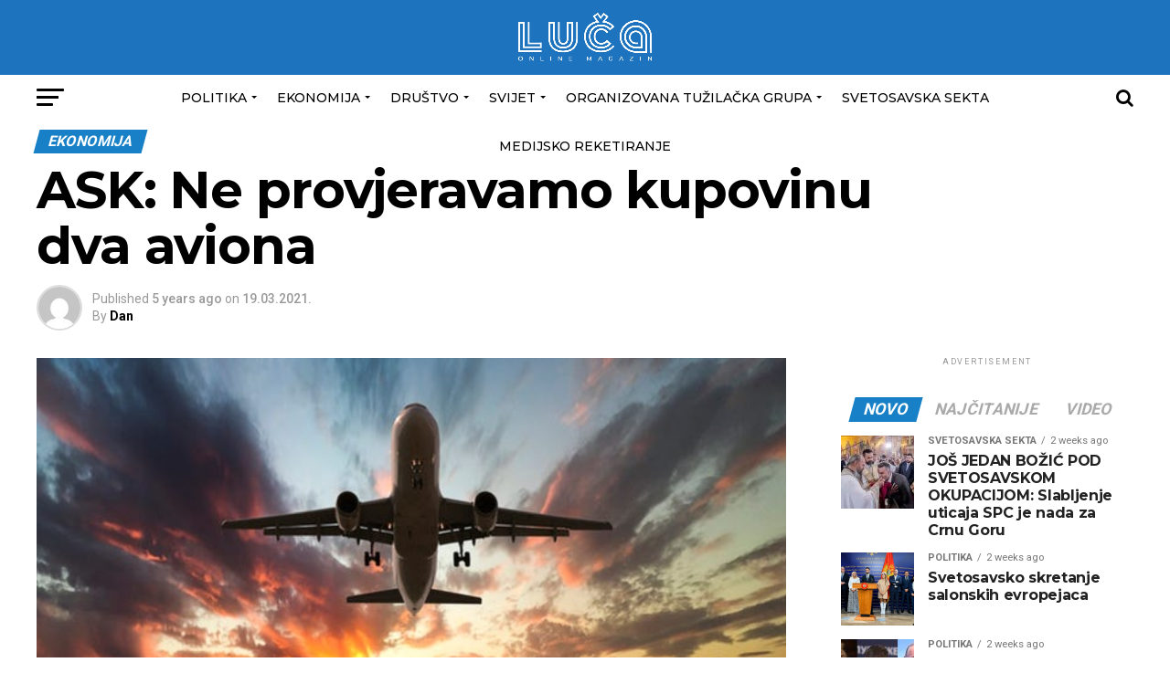

--- FILE ---
content_type: text/html; charset=UTF-8
request_url: https://portalluca.me/ekonomija/ask-ne-provjeravamo-kupovinu-dva-aviona/
body_size: 15202
content:
<!DOCTYPE html>
<html lang="bs-BA">
<head>
	<!-- Global site tag (gtag.js) - Google Analytics -->
<script async src="https://www.googletagmanager.com/gtag/js?id=G-D03SFWZ8YS"></script>
<script>
  window.dataLayer = window.dataLayer || [];
  function gtag(){dataLayer.push(arguments);}
  gtag('js', new Date());

  gtag('config', 'G-D03SFWZ8YS');
</script>
<meta charset="UTF-8" >
<meta name="viewport" id="viewport" content="width=device-width, initial-scale=1.0, maximum-scale=1.0, minimum-scale=1.0, user-scalable=no" />
<link rel="pingback" href="https://portalluca.me/xmlrpc.php" />
<meta property="og:type" content="article" />
					<meta property="og:image" content="https://portalluca.me/wp-content/uploads/2021/03/Screenshot_20210319-063003_Chrome-1000x600.jpg" />
		<meta name="twitter:image" content="https://portalluca.me/wp-content/uploads/2021/03/Screenshot_20210319-063003_Chrome-1000x600.jpg" />
	<meta property="og:url" content="https://portalluca.me/ekonomija/ask-ne-provjeravamo-kupovinu-dva-aviona/" />
<meta property="og:title" content="ASK: Ne provjeravamo kupovinu dva aviona" />
<meta property="og:description" content="Agencija za zaštitu konkurencije (AZK) ne ispituje kupovinu dva aviona za potrebe kompanije ToMontenegro, piše Dan. Za te avione je isplaćen 21 milion USD iz osnivačkog kapitala nove državne avio-kompanije. Osnivački kapital za ToMontenegro uplatila je Vlada iz budžeta. Iz Agencije su podgoričkom listu kazali da im Vlada nije tražila mišljenje prije kupovine aviona, niti [&hellip;]" />
<meta name="twitter:card" content="summary">
<meta name="twitter:url" content="https://portalluca.me/ekonomija/ask-ne-provjeravamo-kupovinu-dva-aviona/">
<meta name="twitter:title" content="ASK: Ne provjeravamo kupovinu dva aviona">
<meta name="twitter:description" content="Agencija za zaštitu konkurencije (AZK) ne ispituje kupovinu dva aviona za potrebe kompanije ToMontenegro, piše Dan. Za te avione je isplaćen 21 milion USD iz osnivačkog kapitala nove državne avio-kompanije. Osnivački kapital za ToMontenegro uplatila je Vlada iz budžeta. Iz Agencije su podgoričkom listu kazali da im Vlada nije tražila mišljenje prije kupovine aviona, niti [&hellip;]">
<title>ASK: Ne provjeravamo kupovinu dva aviona &#8211; Portal Luca</title>
<meta name='robots' content='max-image-preview:large' />
<link rel='dns-prefetch' href='//fonts.googleapis.com' />
<link rel='dns-prefetch' href='//s.w.org' />
<link rel="alternate" type="application/rss+xml" title="Portal Luca &raquo; Feed" href="https://portalluca.me/feed/" />
<link rel="alternate" type="application/rss+xml" title="Portal Luca &raquo; Comments Feed" href="https://portalluca.me/comments/feed/" />
<link rel="alternate" type="application/rss+xml" title="Portal Luca &raquo; ASK: Ne provjeravamo kupovinu dva aviona Comments Feed" href="https://portalluca.me/ekonomija/ask-ne-provjeravamo-kupovinu-dva-aviona/feed/" />
<script type="text/javascript">
window._wpemojiSettings = {"baseUrl":"https:\/\/s.w.org\/images\/core\/emoji\/14.0.0\/72x72\/","ext":".png","svgUrl":"https:\/\/s.w.org\/images\/core\/emoji\/14.0.0\/svg\/","svgExt":".svg","source":{"concatemoji":"https:\/\/portalluca.me\/wp-includes\/js\/wp-emoji-release.min.js?ver=6.0.3"}};
/*! This file is auto-generated */
!function(e,a,t){var n,r,o,i=a.createElement("canvas"),p=i.getContext&&i.getContext("2d");function s(e,t){var a=String.fromCharCode,e=(p.clearRect(0,0,i.width,i.height),p.fillText(a.apply(this,e),0,0),i.toDataURL());return p.clearRect(0,0,i.width,i.height),p.fillText(a.apply(this,t),0,0),e===i.toDataURL()}function c(e){var t=a.createElement("script");t.src=e,t.defer=t.type="text/javascript",a.getElementsByTagName("head")[0].appendChild(t)}for(o=Array("flag","emoji"),t.supports={everything:!0,everythingExceptFlag:!0},r=0;r<o.length;r++)t.supports[o[r]]=function(e){if(!p||!p.fillText)return!1;switch(p.textBaseline="top",p.font="600 32px Arial",e){case"flag":return s([127987,65039,8205,9895,65039],[127987,65039,8203,9895,65039])?!1:!s([55356,56826,55356,56819],[55356,56826,8203,55356,56819])&&!s([55356,57332,56128,56423,56128,56418,56128,56421,56128,56430,56128,56423,56128,56447],[55356,57332,8203,56128,56423,8203,56128,56418,8203,56128,56421,8203,56128,56430,8203,56128,56423,8203,56128,56447]);case"emoji":return!s([129777,127995,8205,129778,127999],[129777,127995,8203,129778,127999])}return!1}(o[r]),t.supports.everything=t.supports.everything&&t.supports[o[r]],"flag"!==o[r]&&(t.supports.everythingExceptFlag=t.supports.everythingExceptFlag&&t.supports[o[r]]);t.supports.everythingExceptFlag=t.supports.everythingExceptFlag&&!t.supports.flag,t.DOMReady=!1,t.readyCallback=function(){t.DOMReady=!0},t.supports.everything||(n=function(){t.readyCallback()},a.addEventListener?(a.addEventListener("DOMContentLoaded",n,!1),e.addEventListener("load",n,!1)):(e.attachEvent("onload",n),a.attachEvent("onreadystatechange",function(){"complete"===a.readyState&&t.readyCallback()})),(e=t.source||{}).concatemoji?c(e.concatemoji):e.wpemoji&&e.twemoji&&(c(e.twemoji),c(e.wpemoji)))}(window,document,window._wpemojiSettings);
</script>
<style type="text/css">
img.wp-smiley,
img.emoji {
	display: inline !important;
	border: none !important;
	box-shadow: none !important;
	height: 1em !important;
	width: 1em !important;
	margin: 0 0.07em !important;
	vertical-align: -0.1em !important;
	background: none !important;
	padding: 0 !important;
}
</style>
	<link rel='stylesheet' id='wp-block-library-css'  href='https://portalluca.me/wp-includes/css/dist/block-library/style.min.css?ver=6.0.3' type='text/css' media='all' />
<style id='global-styles-inline-css' type='text/css'>
body{--wp--preset--color--black: #000000;--wp--preset--color--cyan-bluish-gray: #abb8c3;--wp--preset--color--white: #ffffff;--wp--preset--color--pale-pink: #f78da7;--wp--preset--color--vivid-red: #cf2e2e;--wp--preset--color--luminous-vivid-orange: #ff6900;--wp--preset--color--luminous-vivid-amber: #fcb900;--wp--preset--color--light-green-cyan: #7bdcb5;--wp--preset--color--vivid-green-cyan: #00d084;--wp--preset--color--pale-cyan-blue: #8ed1fc;--wp--preset--color--vivid-cyan-blue: #0693e3;--wp--preset--color--vivid-purple: #9b51e0;--wp--preset--color--: #444;--wp--preset--gradient--vivid-cyan-blue-to-vivid-purple: linear-gradient(135deg,rgba(6,147,227,1) 0%,rgb(155,81,224) 100%);--wp--preset--gradient--light-green-cyan-to-vivid-green-cyan: linear-gradient(135deg,rgb(122,220,180) 0%,rgb(0,208,130) 100%);--wp--preset--gradient--luminous-vivid-amber-to-luminous-vivid-orange: linear-gradient(135deg,rgba(252,185,0,1) 0%,rgba(255,105,0,1) 100%);--wp--preset--gradient--luminous-vivid-orange-to-vivid-red: linear-gradient(135deg,rgba(255,105,0,1) 0%,rgb(207,46,46) 100%);--wp--preset--gradient--very-light-gray-to-cyan-bluish-gray: linear-gradient(135deg,rgb(238,238,238) 0%,rgb(169,184,195) 100%);--wp--preset--gradient--cool-to-warm-spectrum: linear-gradient(135deg,rgb(74,234,220) 0%,rgb(151,120,209) 20%,rgb(207,42,186) 40%,rgb(238,44,130) 60%,rgb(251,105,98) 80%,rgb(254,248,76) 100%);--wp--preset--gradient--blush-light-purple: linear-gradient(135deg,rgb(255,206,236) 0%,rgb(152,150,240) 100%);--wp--preset--gradient--blush-bordeaux: linear-gradient(135deg,rgb(254,205,165) 0%,rgb(254,45,45) 50%,rgb(107,0,62) 100%);--wp--preset--gradient--luminous-dusk: linear-gradient(135deg,rgb(255,203,112) 0%,rgb(199,81,192) 50%,rgb(65,88,208) 100%);--wp--preset--gradient--pale-ocean: linear-gradient(135deg,rgb(255,245,203) 0%,rgb(182,227,212) 50%,rgb(51,167,181) 100%);--wp--preset--gradient--electric-grass: linear-gradient(135deg,rgb(202,248,128) 0%,rgb(113,206,126) 100%);--wp--preset--gradient--midnight: linear-gradient(135deg,rgb(2,3,129) 0%,rgb(40,116,252) 100%);--wp--preset--duotone--dark-grayscale: url('#wp-duotone-dark-grayscale');--wp--preset--duotone--grayscale: url('#wp-duotone-grayscale');--wp--preset--duotone--purple-yellow: url('#wp-duotone-purple-yellow');--wp--preset--duotone--blue-red: url('#wp-duotone-blue-red');--wp--preset--duotone--midnight: url('#wp-duotone-midnight');--wp--preset--duotone--magenta-yellow: url('#wp-duotone-magenta-yellow');--wp--preset--duotone--purple-green: url('#wp-duotone-purple-green');--wp--preset--duotone--blue-orange: url('#wp-duotone-blue-orange');--wp--preset--font-size--small: 13px;--wp--preset--font-size--medium: 20px;--wp--preset--font-size--large: 36px;--wp--preset--font-size--x-large: 42px;}.has-black-color{color: var(--wp--preset--color--black) !important;}.has-cyan-bluish-gray-color{color: var(--wp--preset--color--cyan-bluish-gray) !important;}.has-white-color{color: var(--wp--preset--color--white) !important;}.has-pale-pink-color{color: var(--wp--preset--color--pale-pink) !important;}.has-vivid-red-color{color: var(--wp--preset--color--vivid-red) !important;}.has-luminous-vivid-orange-color{color: var(--wp--preset--color--luminous-vivid-orange) !important;}.has-luminous-vivid-amber-color{color: var(--wp--preset--color--luminous-vivid-amber) !important;}.has-light-green-cyan-color{color: var(--wp--preset--color--light-green-cyan) !important;}.has-vivid-green-cyan-color{color: var(--wp--preset--color--vivid-green-cyan) !important;}.has-pale-cyan-blue-color{color: var(--wp--preset--color--pale-cyan-blue) !important;}.has-vivid-cyan-blue-color{color: var(--wp--preset--color--vivid-cyan-blue) !important;}.has-vivid-purple-color{color: var(--wp--preset--color--vivid-purple) !important;}.has-black-background-color{background-color: var(--wp--preset--color--black) !important;}.has-cyan-bluish-gray-background-color{background-color: var(--wp--preset--color--cyan-bluish-gray) !important;}.has-white-background-color{background-color: var(--wp--preset--color--white) !important;}.has-pale-pink-background-color{background-color: var(--wp--preset--color--pale-pink) !important;}.has-vivid-red-background-color{background-color: var(--wp--preset--color--vivid-red) !important;}.has-luminous-vivid-orange-background-color{background-color: var(--wp--preset--color--luminous-vivid-orange) !important;}.has-luminous-vivid-amber-background-color{background-color: var(--wp--preset--color--luminous-vivid-amber) !important;}.has-light-green-cyan-background-color{background-color: var(--wp--preset--color--light-green-cyan) !important;}.has-vivid-green-cyan-background-color{background-color: var(--wp--preset--color--vivid-green-cyan) !important;}.has-pale-cyan-blue-background-color{background-color: var(--wp--preset--color--pale-cyan-blue) !important;}.has-vivid-cyan-blue-background-color{background-color: var(--wp--preset--color--vivid-cyan-blue) !important;}.has-vivid-purple-background-color{background-color: var(--wp--preset--color--vivid-purple) !important;}.has-black-border-color{border-color: var(--wp--preset--color--black) !important;}.has-cyan-bluish-gray-border-color{border-color: var(--wp--preset--color--cyan-bluish-gray) !important;}.has-white-border-color{border-color: var(--wp--preset--color--white) !important;}.has-pale-pink-border-color{border-color: var(--wp--preset--color--pale-pink) !important;}.has-vivid-red-border-color{border-color: var(--wp--preset--color--vivid-red) !important;}.has-luminous-vivid-orange-border-color{border-color: var(--wp--preset--color--luminous-vivid-orange) !important;}.has-luminous-vivid-amber-border-color{border-color: var(--wp--preset--color--luminous-vivid-amber) !important;}.has-light-green-cyan-border-color{border-color: var(--wp--preset--color--light-green-cyan) !important;}.has-vivid-green-cyan-border-color{border-color: var(--wp--preset--color--vivid-green-cyan) !important;}.has-pale-cyan-blue-border-color{border-color: var(--wp--preset--color--pale-cyan-blue) !important;}.has-vivid-cyan-blue-border-color{border-color: var(--wp--preset--color--vivid-cyan-blue) !important;}.has-vivid-purple-border-color{border-color: var(--wp--preset--color--vivid-purple) !important;}.has-vivid-cyan-blue-to-vivid-purple-gradient-background{background: var(--wp--preset--gradient--vivid-cyan-blue-to-vivid-purple) !important;}.has-light-green-cyan-to-vivid-green-cyan-gradient-background{background: var(--wp--preset--gradient--light-green-cyan-to-vivid-green-cyan) !important;}.has-luminous-vivid-amber-to-luminous-vivid-orange-gradient-background{background: var(--wp--preset--gradient--luminous-vivid-amber-to-luminous-vivid-orange) !important;}.has-luminous-vivid-orange-to-vivid-red-gradient-background{background: var(--wp--preset--gradient--luminous-vivid-orange-to-vivid-red) !important;}.has-very-light-gray-to-cyan-bluish-gray-gradient-background{background: var(--wp--preset--gradient--very-light-gray-to-cyan-bluish-gray) !important;}.has-cool-to-warm-spectrum-gradient-background{background: var(--wp--preset--gradient--cool-to-warm-spectrum) !important;}.has-blush-light-purple-gradient-background{background: var(--wp--preset--gradient--blush-light-purple) !important;}.has-blush-bordeaux-gradient-background{background: var(--wp--preset--gradient--blush-bordeaux) !important;}.has-luminous-dusk-gradient-background{background: var(--wp--preset--gradient--luminous-dusk) !important;}.has-pale-ocean-gradient-background{background: var(--wp--preset--gradient--pale-ocean) !important;}.has-electric-grass-gradient-background{background: var(--wp--preset--gradient--electric-grass) !important;}.has-midnight-gradient-background{background: var(--wp--preset--gradient--midnight) !important;}.has-small-font-size{font-size: var(--wp--preset--font-size--small) !important;}.has-medium-font-size{font-size: var(--wp--preset--font-size--medium) !important;}.has-large-font-size{font-size: var(--wp--preset--font-size--large) !important;}.has-x-large-font-size{font-size: var(--wp--preset--font-size--x-large) !important;}
</style>
<link rel='stylesheet' id='mvp-custom-style-css'  href='https://portalluca.me/wp-content/themes/PortalLuca/style.css?ver=6.0.3' type='text/css' media='all' />
<style id='mvp-custom-style-inline-css' type='text/css'>


#mvp-wallpaper {
	background: url() no-repeat 50% 0;
	}

#mvp-foot-copy a {
	color: #1780c7;
	}

#mvp-content-main p a,
.mvp-post-add-main p a {
	box-shadow: inset 0 -4px 0 #1780c7;
	}

#mvp-content-main p a:hover,
.mvp-post-add-main p a:hover {
	background: #1780c7;
	}

a,
a:visited,
.post-info-name a,
.woocommerce .woocommerce-breadcrumb a {
	color: #1780c7;
	}

#mvp-side-wrap a:hover {
	color: #1780c7;
	}

.mvp-fly-top:hover,
.mvp-vid-box-wrap,
ul.mvp-soc-mob-list li.mvp-soc-mob-com {
	background: #1780c7;
	}

nav.mvp-fly-nav-menu ul li.menu-item-has-children:after,
.mvp-feat1-left-wrap span.mvp-cd-cat,
.mvp-widget-feat1-top-story span.mvp-cd-cat,
.mvp-widget-feat2-left-cont span.mvp-cd-cat,
.mvp-widget-dark-feat span.mvp-cd-cat,
.mvp-widget-dark-sub span.mvp-cd-cat,
.mvp-vid-wide-text span.mvp-cd-cat,
.mvp-feat2-top-text span.mvp-cd-cat,
.mvp-feat3-main-story span.mvp-cd-cat,
.mvp-feat3-sub-text span.mvp-cd-cat,
.mvp-feat4-main-text span.mvp-cd-cat,
.woocommerce-message:before,
.woocommerce-info:before,
.woocommerce-message:before {
	color: #1780c7;
	}

#searchform input,
.mvp-authors-name {
	border-bottom: 1px solid #1780c7;
	}

.mvp-fly-top:hover {
	border-top: 1px solid #1780c7;
	border-left: 1px solid #1780c7;
	border-bottom: 1px solid #1780c7;
	}

.woocommerce .widget_price_filter .ui-slider .ui-slider-handle,
.woocommerce #respond input#submit.alt,
.woocommerce a.button.alt,
.woocommerce button.button.alt,
.woocommerce input.button.alt,
.woocommerce #respond input#submit.alt:hover,
.woocommerce a.button.alt:hover,
.woocommerce button.button.alt:hover,
.woocommerce input.button.alt:hover {
	background-color: #1780c7;
	}

.woocommerce-error,
.woocommerce-info,
.woocommerce-message {
	border-top-color: #1780c7;
	}

ul.mvp-feat1-list-buts li.active span.mvp-feat1-list-but,
span.mvp-widget-home-title,
span.mvp-post-cat,
span.mvp-feat1-pop-head {
	background: #1780c7;
	}

.woocommerce span.onsale {
	background-color: #1780c7;
	}

.mvp-widget-feat2-side-more-but,
.woocommerce .star-rating span:before,
span.mvp-prev-next-label,
.mvp-cat-date-wrap .sticky {
	color: #1780c7 !important;
	}

#mvp-main-nav-top,
#mvp-fly-wrap,
.mvp-soc-mob-right,
#mvp-main-nav-small-cont {
	background: #1780c7;
	}

#mvp-main-nav-small .mvp-fly-but-wrap span,
#mvp-main-nav-small .mvp-search-but-wrap span,
.mvp-nav-top-left .mvp-fly-but-wrap span,
#mvp-fly-wrap .mvp-fly-but-wrap span {
	background: #555555;
	}

.mvp-nav-top-right .mvp-nav-search-but,
span.mvp-fly-soc-head,
.mvp-soc-mob-right i,
#mvp-main-nav-small span.mvp-nav-search-but,
#mvp-main-nav-small .mvp-nav-menu ul li a  {
	color: #555555;
	}

#mvp-main-nav-small .mvp-nav-menu ul li.menu-item-has-children a:after {
	border-color: #555555 transparent transparent transparent;
	}

#mvp-nav-top-wrap span.mvp-nav-search-but:hover,
#mvp-main-nav-small span.mvp-nav-search-but:hover {
	color: #1780c7;
	}

#mvp-nav-top-wrap .mvp-fly-but-wrap:hover span,
#mvp-main-nav-small .mvp-fly-but-wrap:hover span,
span.mvp-woo-cart-num:hover {
	background: #1780c7;
	}

#mvp-main-nav-bot-cont {
	background: ;
	}

#mvp-nav-bot-wrap .mvp-fly-but-wrap span,
#mvp-nav-bot-wrap .mvp-search-but-wrap span {
	background: #000000;
	}

#mvp-nav-bot-wrap span.mvp-nav-search-but,
#mvp-nav-bot-wrap .mvp-nav-menu ul li a {
	color: #000000;
	}

#mvp-nav-bot-wrap .mvp-nav-menu ul li.menu-item-has-children a:after {
	border-color: #000000 transparent transparent transparent;
	}

.mvp-nav-menu ul li:hover a {
	border-bottom: 5px solid #1e73be;
	}

#mvp-nav-bot-wrap .mvp-fly-but-wrap:hover span {
	background: #1e73be;
	}

#mvp-nav-bot-wrap span.mvp-nav-search-but:hover {
	color: #1e73be;
	}

body,
.mvp-feat1-feat-text p,
.mvp-feat2-top-text p,
.mvp-feat3-main-text p,
.mvp-feat3-sub-text p,
#searchform input,
.mvp-author-info-text,
span.mvp-post-excerpt,
.mvp-nav-menu ul li ul.sub-menu li a,
nav.mvp-fly-nav-menu ul li a,
.mvp-ad-label,
span.mvp-feat-caption,
.mvp-post-tags a,
.mvp-post-tags a:visited,
span.mvp-author-box-name a,
#mvp-author-box-text p,
.mvp-post-gallery-text p,
ul.mvp-soc-mob-list li span,
#comments,
h3#reply-title,
h2.comments,
#mvp-foot-copy p,
span.mvp-fly-soc-head,
.mvp-post-tags-header,
span.mvp-prev-next-label,
span.mvp-post-add-link-but,
#mvp-comments-button a,
#mvp-comments-button span.mvp-comment-but-text,
.woocommerce ul.product_list_widget span.product-title,
.woocommerce ul.product_list_widget li a,
.woocommerce #reviews #comments ol.commentlist li .comment-text p.meta,
.woocommerce div.product p.price,
.woocommerce div.product p.price ins,
.woocommerce div.product p.price del,
.woocommerce ul.products li.product .price del,
.woocommerce ul.products li.product .price ins,
.woocommerce ul.products li.product .price,
.woocommerce #respond input#submit,
.woocommerce a.button,
.woocommerce button.button,
.woocommerce input.button,
.woocommerce .widget_price_filter .price_slider_amount .button,
.woocommerce span.onsale,
.woocommerce-review-link,
#woo-content p.woocommerce-result-count,
.woocommerce div.product .woocommerce-tabs ul.tabs li a,
a.mvp-inf-more-but,
span.mvp-cont-read-but,
span.mvp-cd-cat,
span.mvp-cd-date,
.mvp-feat4-main-text p,
span.mvp-woo-cart-num,
span.mvp-widget-home-title2,
.wp-caption,
#mvp-content-main p.wp-caption-text,
.gallery-caption,
.mvp-post-add-main p.wp-caption-text,
#bbpress-forums,
#bbpress-forums p,
.protected-post-form input,
#mvp-feat6-text p {
	font-family: 'Roboto', sans-serif;
	}

.mvp-blog-story-text p,
span.mvp-author-page-desc,
#mvp-404 p,
.mvp-widget-feat1-bot-text p,
.mvp-widget-feat2-left-text p,
.mvp-flex-story-text p,
.mvp-search-text p,
#mvp-content-main p,
.mvp-post-add-main p,
#mvp-content-main ul li,
#mvp-content-main ol li,
.rwp-summary,
.rwp-u-review__comment,
.mvp-feat5-mid-main-text p,
.mvp-feat5-small-main-text p,
#mvp-content-main .wp-block-button__link,
.wp-block-audio figcaption,
.wp-block-video figcaption,
.wp-block-embed figcaption,
.wp-block-verse pre,
pre.wp-block-verse {
	font-family: 'PT Serif', sans-serif;
	}

.mvp-nav-menu ul li a,
#mvp-foot-menu ul li a {
	font-family: 'Montserrat', sans-serif;
	}


.mvp-feat1-sub-text h2,
.mvp-feat1-pop-text h2,
.mvp-feat1-list-text h2,
.mvp-widget-feat1-top-text h2,
.mvp-widget-feat1-bot-text h2,
.mvp-widget-dark-feat-text h2,
.mvp-widget-dark-sub-text h2,
.mvp-widget-feat2-left-text h2,
.mvp-widget-feat2-right-text h2,
.mvp-blog-story-text h2,
.mvp-flex-story-text h2,
.mvp-vid-wide-more-text p,
.mvp-prev-next-text p,
.mvp-related-text,
.mvp-post-more-text p,
h2.mvp-authors-latest a,
.mvp-feat2-bot-text h2,
.mvp-feat3-sub-text h2,
.mvp-feat3-main-text h2,
.mvp-feat4-main-text h2,
.mvp-feat5-text h2,
.mvp-feat5-mid-main-text h2,
.mvp-feat5-small-main-text h2,
.mvp-feat5-mid-sub-text h2,
#mvp-feat6-text h2,
.alp-related-posts-wrapper .alp-related-post .post-title {
	font-family: 'Montserrat', sans-serif;
	}

.mvp-feat2-top-text h2,
.mvp-feat1-feat-text h2,
h1.mvp-post-title,
h1.mvp-post-title-wide,
.mvp-drop-nav-title h4,
#mvp-content-main blockquote p,
.mvp-post-add-main blockquote p,
#mvp-content-main p.has-large-font-size,
#mvp-404 h1,
#woo-content h1.page-title,
.woocommerce div.product .product_title,
.woocommerce ul.products li.product h3,
.alp-related-posts .current .post-title {
	font-family: 'Montserrat', sans-serif;
	}

span.mvp-feat1-pop-head,
.mvp-feat1-pop-text:before,
span.mvp-feat1-list-but,
span.mvp-widget-home-title,
.mvp-widget-feat2-side-more,
span.mvp-post-cat,
span.mvp-page-head,
h1.mvp-author-top-head,
.mvp-authors-name,
#mvp-content-main h1,
#mvp-content-main h2,
#mvp-content-main h3,
#mvp-content-main h4,
#mvp-content-main h5,
#mvp-content-main h6,
.woocommerce .related h2,
.woocommerce div.product .woocommerce-tabs .panel h2,
.woocommerce div.product .product_title,
.mvp-feat5-side-list .mvp-feat1-list-img:after {
	font-family: 'Roboto', sans-serif;
	}

	

	.alp-advert {
		display: none;
	}
	.alp-related-posts-wrapper .alp-related-posts .current {
		margin: 0 0 10px;
	}
		
</style>
<link rel='stylesheet' id='mvp-reset-css'  href='https://portalluca.me/wp-content/themes/PortalLuca/css/reset.css?ver=6.0.3' type='text/css' media='all' />
<link rel='stylesheet' id='fontawesome-css'  href='https://portalluca.me/wp-content/themes/PortalLuca/font-awesome/css/font-awesome.css?ver=6.0.3' type='text/css' media='all' />
<link rel='stylesheet' id='mvp-fonts-css'  href='//fonts.googleapis.com/css?family=Roboto%3A300%2C400%2C700%2C900%7COswald%3A400%2C700%7CAdvent+Pro%3A700%7COpen+Sans%3A700%7CAnton%3A400Montserrat%3A100%2C200%2C300%2C400%2C500%2C600%2C700%2C800%2C900%7CMontserrat%3A100%2C200%2C300%2C400%2C500%2C600%2C700%2C800%2C900%7CRoboto%3A100%2C200%2C300%2C400%2C500%2C600%2C700%2C800%2C900%7CRoboto%3A100%2C200%2C300%2C400%2C500%2C600%2C700%2C800%2C900%7CPT+Serif%3A100%2C200%2C300%2C400%2C500%2C600%2C700%2C800%2C900%7CMontserrat%3A100%2C200%2C300%2C400%2C500%2C600%2C700%2C800%2C900%26subset%3Dlatin%2Clatin-ext%2Ccyrillic%2Ccyrillic-ext%2Cgreek-ext%2Cgreek%2Cvietnamese' type='text/css' media='all' />
<link rel='stylesheet' id='mvp-media-queries-css'  href='https://portalluca.me/wp-content/themes/PortalLuca/css/media-queries.css?ver=6.0.3' type='text/css' media='all' />
<script type='text/javascript' src='https://portalluca.me/wp-includes/js/jquery/jquery.min.js?ver=3.6.0' id='jquery-core-js'></script>
<script type='text/javascript' src='https://portalluca.me/wp-includes/js/jquery/jquery-migrate.min.js?ver=3.3.2' id='jquery-migrate-js'></script>
<link rel="https://api.w.org/" href="https://portalluca.me/wp-json/" /><link rel="alternate" type="application/json" href="https://portalluca.me/wp-json/wp/v2/posts/27335" /><link rel="EditURI" type="application/rsd+xml" title="RSD" href="https://portalluca.me/xmlrpc.php?rsd" />
<link rel="wlwmanifest" type="application/wlwmanifest+xml" href="https://portalluca.me/wp-includes/wlwmanifest.xml" /> 
<meta name="generator" content="WordPress 6.0.3" />
<link rel="canonical" href="https://portalluca.me/ekonomija/ask-ne-provjeravamo-kupovinu-dva-aviona/" />
<link rel='shortlink' href='https://portalluca.me/?p=27335' />
<link rel="alternate" type="application/json+oembed" href="https://portalluca.me/wp-json/oembed/1.0/embed?url=https%3A%2F%2Fportalluca.me%2Fekonomija%2Fask-ne-provjeravamo-kupovinu-dva-aviona%2F" />
<link rel="alternate" type="text/xml+oembed" href="https://portalluca.me/wp-json/oembed/1.0/embed?url=https%3A%2F%2Fportalluca.me%2Fekonomija%2Fask-ne-provjeravamo-kupovinu-dva-aviona%2F&#038;format=xml" />
<style type="text/css">.recentcomments a{display:inline !important;padding:0 !important;margin:0 !important;}</style><link rel="icon" href="https://portalluca.me/wp-content/uploads/2022/02/cropped-Artboard-3mdpi-32x32.png" sizes="32x32" />
<link rel="icon" href="https://portalluca.me/wp-content/uploads/2022/02/cropped-Artboard-3mdpi-192x192.png" sizes="192x192" />
<link rel="apple-touch-icon" href="https://portalluca.me/wp-content/uploads/2022/02/cropped-Artboard-3mdpi-180x180.png" />
<meta name="msapplication-TileImage" content="https://portalluca.me/wp-content/uploads/2022/02/cropped-Artboard-3mdpi-270x270.png" />
		<style type="text/css" id="wp-custom-css">
			#mvp-main-nav-top {
    background: #1e73be;
    height: 50px !important;
    padding: 10px 0px 22px 0px !important;
	position: relative;
  }		
.mvp-nav-top-mid {	
    height: 57px !important;
		width: 100% !important; 
		display: block;
		margin-left: auto;
}

.mvp-nav-top-mid img {
	width: 150px;
}

.mvp-nav-top-right {
    width: 50%;
    align-content: center;
    align-items: flex-start;
    vertical-align: bottom;
    padding: 14px 0px;
}

.smush-detected-img {
	box-shadow: unset !important;
}

		</style>
			<!-- Global site tag (gtag.js) - Google Analytics -->
<script async src="https://www.googletagmanager.com/gtag/js?id=G-5GEGFS4QNR"></script>
<script>
  window.dataLayer = window.dataLayer || [];
  function gtag(){dataLayer.push(arguments);}
  gtag('js', new Date());

  gtag('config', 'G-5GEGFS4QNR');
</script>
</head>
<body class="post-template-default single single-post postid-27335 single-format-standard wp-embed-responsive">
	<div id="mvp-fly-wrap">
	<div id="mvp-fly-menu-top" class="left relative">
		<div class="mvp-fly-top-out left relative">
			<div class="mvp-fly-top-in">
				<div id="mvp-fly-logo" class="left relative">
											<a href="https://portalluca.me/"><img src="https://portalluca.me/wp-content/uploads/2022/02/luca-logo.png" alt="Portal Luca" data-rjs="2" /></a>
									</div><!--mvp-fly-logo-->
			</div><!--mvp-fly-top-in-->
			<div class="mvp-fly-but-wrap mvp-fly-but-menu mvp-fly-but-click">
				<span></span>
				<span></span>
				<span></span>
				<span></span>
			</div><!--mvp-fly-but-wrap-->
		</div><!--mvp-fly-top-out-->
	</div><!--mvp-fly-menu-top-->
	<div id="mvp-fly-menu-wrap">
		<nav class="mvp-fly-nav-menu left relative">
			<div class="menu-glavni-menu-container"><ul id="menu-glavni-menu" class="menu"><li id="menu-item-873" class="menu-item menu-item-type-taxonomy menu-item-object-category menu-item-has-children menu-item-873"><a href="https://portalluca.me/category/politika/">Politika</a>
<ul class="sub-menu">
	<li id="menu-item-879" class="menu-item menu-item-type-taxonomy menu-item-object-category menu-item-879"><a href="https://portalluca.me/category/politika/tema/">Tema</a></li>
	<li id="menu-item-875" class="menu-item menu-item-type-taxonomy menu-item-object-category menu-item-875"><a href="https://portalluca.me/category/politika/komentar/">Komentar</a></li>
</ul>
</li>
<li id="menu-item-882" class="menu-item menu-item-type-taxonomy menu-item-object-category current-post-ancestor current-menu-parent current-post-parent menu-item-has-children menu-item-882"><a href="https://portalluca.me/category/ekonomija/">Ekonomija</a>
<ul class="sub-menu">
	<li id="menu-item-1674" class="menu-item menu-item-type-taxonomy menu-item-object-category menu-item-1674"><a href="https://portalluca.me/category/ekonomija/tema-ekonomija/">Tema</a></li>
	<li id="menu-item-75855" class="menu-item menu-item-type-taxonomy menu-item-object-category menu-item-75855"><a href="https://portalluca.me/category/drustvo/dkomentar/">Komnetar</a></li>
</ul>
</li>
<li id="menu-item-887" class="menu-item menu-item-type-taxonomy menu-item-object-category menu-item-has-children menu-item-887"><a href="https://portalluca.me/category/drustvo/">Društvo</a>
<ul class="sub-menu">
	<li id="menu-item-1676" class="menu-item menu-item-type-taxonomy menu-item-object-category menu-item-1676"><a href="https://portalluca.me/category/drustvo/tema-drustvo/">Tema</a></li>
	<li id="menu-item-75856" class="menu-item menu-item-type-taxonomy menu-item-object-category menu-item-75856"><a href="https://portalluca.me/category/drustvo/dkomentar/">Komnetar</a></li>
</ul>
</li>
<li id="menu-item-893" class="menu-item menu-item-type-taxonomy menu-item-object-category menu-item-has-children menu-item-893"><a href="https://portalluca.me/category/svijet/">Svijet</a>
<ul class="sub-menu">
	<li id="menu-item-75858" class="menu-item menu-item-type-taxonomy menu-item-object-category menu-item-75858"><a href="https://portalluca.me/category/svijet/stema/">Tema</a></li>
	<li id="menu-item-75857" class="menu-item menu-item-type-taxonomy menu-item-object-category menu-item-75857"><a href="https://portalluca.me/category/svijet/skomentar/">Komentar</a></li>
</ul>
</li>
<li id="menu-item-75830" class="menu-item menu-item-type-taxonomy menu-item-object-category menu-item-has-children menu-item-75830"><a href="https://portalluca.me/category/otg/">Organizovana tužilačka grupa</a>
<ul class="sub-menu">
	<li id="menu-item-75831" class="menu-item menu-item-type-taxonomy menu-item-object-category menu-item-75831"><a href="https://portalluca.me/category/otg/milivoje-katnic/">Milivoje Katnić</a></li>
	<li id="menu-item-75832" class="menu-item menu-item-type-taxonomy menu-item-object-category menu-item-75832"><a href="https://portalluca.me/category/otg/sdt/">SDT</a></li>
	<li id="menu-item-75833" class="menu-item menu-item-type-taxonomy menu-item-object-category menu-item-75833"><a href="https://portalluca.me/category/otg/tuzilastvo/">Tužilaštvo</a></li>
</ul>
</li>
<li id="menu-item-75834" class="menu-item menu-item-type-taxonomy menu-item-object-category menu-item-75834"><a href="https://portalluca.me/category/ss/">Svetosavska sekta</a></li>
<li id="menu-item-75829" class="menu-item menu-item-type-taxonomy menu-item-object-category menu-item-75829"><a href="https://portalluca.me/category/medijsko-reketiranje/">Medijsko reketiranje</a></li>
</ul></div>		</nav>
	</div><!--mvp-fly-menu-wrap-->
	<div id="mvp-fly-soc-wrap">
		<span class="mvp-fly-soc-head">Connect with us</span>
		<ul class="mvp-fly-soc-list left relative">
																										</ul>
	</div><!--mvp-fly-soc-wrap-->
</div><!--mvp-fly-wrap-->	<div id="mvp-site" class="left relative">
		<div id="mvp-search-wrap">
			<div id="mvp-search-box">
				<form method="get" id="searchform" action="https://portalluca.me/">
	<input type="text" name="s" id="s" value="Search" onfocus='if (this.value == "Search") { this.value = ""; }' onblur='if (this.value == "") { this.value = "Search"; }' />
	<input type="hidden" id="searchsubmit" value="Search" />
</form>			</div><!--mvp-search-box-->
			<div class="mvp-search-but-wrap mvp-search-click">
				<span></span>
				<span></span>
			</div><!--mvp-search-but-wrap-->
		</div><!--mvp-search-wrap-->
				<div id="mvp-site-wall" class="left relative">
						<div id="mvp-site-main" class="left relative">
			<header id="mvp-main-head-wrap" class="left relative">
									<nav id="mvp-main-nav-wrap" class="left relative">
						<div id="mvp-main-nav-top" class="left relative">
							<div class="mvp-main-box">
								<div id="mvp-nav-top-wrap" class="left relative">
									<div class="mvp-nav-top-right-out left relative">
										<div class="mvp-nav-top-right-in">
											<div class="mvp-nav-top-cont left relative">
												<div class="mvp-nav-top-left-out relative">
													<div class="mvp-nav-top-left">
														<div class="mvp-nav-soc-wrap">
																																																																										</div><!--mvp-nav-soc-wrap-->
														<div class="mvp-fly-but-wrap mvp-fly-but-click left relative">
															<span></span>
															<span></span>
															<span></span>
															<span></span>
														</div><!--mvp-fly-but-wrap-->
													</div><!--mvp-nav-top-left-->
													<div class="mvp-nav-top-left-in">
														<div class="mvp-nav-top-mid left relative" itemscope itemtype="http://schema.org/Organization">
																															<a class="mvp-nav-logo-reg" itemprop="url" href="https://portalluca.me/"><img itemprop="logo" src="https://portalluca.me/wp-content/uploads/2022/02/luca-logo.png" alt="Portal Luca" data-rjs="2" /></a>
																																														<a class="mvp-nav-logo-small" href="https://portalluca.me/"><img src="https://portalluca.me/wp-content/uploads/2022/02/luca-logo.png" alt="Portal Luca" data-rjs="2" /></a>
																																														<h2 class="mvp-logo-title">Portal Luca</h2>
																																														<div class="mvp-drop-nav-title left">
																	<h4>ASK: Ne provjeravamo kupovinu dva aviona</h4>
																</div><!--mvp-drop-nav-title-->
																													</div><!--mvp-nav-top-mid-->
													</div><!--mvp-nav-top-left-in-->
												</div><!--mvp-nav-top-left-out-->
											</div><!--mvp-nav-top-cont-->
										</div><!--mvp-nav-top-right-in-->
										<div class="mvp-nav-top-right">
																						<span class="mvp-nav-search-but fa fa-search fa-2 mvp-search-click"></span>
										</div><!--mvp-nav-top-right-->
									</div><!--mvp-nav-top-right-out-->
								</div><!--mvp-nav-top-wrap-->
							</div><!--mvp-main-box-->
						</div><!--mvp-main-nav-top-->
						<div id="mvp-main-nav-bot" class="left relative">
							<div id="mvp-main-nav-bot-cont" class="left">
								<div class="mvp-main-box">
									<div id="mvp-nav-bot-wrap" class="left">
										<div class="mvp-nav-bot-right-out left">
											<div class="mvp-nav-bot-right-in">
												<div class="mvp-nav-bot-cont left">
													<div class="mvp-nav-bot-left-out">
														<div class="mvp-nav-bot-left left relative">
															<div class="mvp-fly-but-wrap mvp-fly-but-click left relative">
																<span></span>
																<span></span>
																<span></span>
																<span></span>
															</div><!--mvp-fly-but-wrap-->
														</div><!--mvp-nav-bot-left-->
														<div class="mvp-nav-bot-left-in">
															<div class="mvp-nav-menu left">
																<div class="menu-glavni-menu-container"><ul id="menu-glavni-menu-1" class="menu"><li class="menu-item menu-item-type-taxonomy menu-item-object-category menu-item-has-children menu-item-873"><a href="https://portalluca.me/category/politika/">Politika</a>
<ul class="sub-menu">
	<li class="menu-item menu-item-type-taxonomy menu-item-object-category menu-item-879"><a href="https://portalluca.me/category/politika/tema/">Tema</a></li>
	<li class="menu-item menu-item-type-taxonomy menu-item-object-category menu-item-875"><a href="https://portalluca.me/category/politika/komentar/">Komentar</a></li>
</ul>
</li>
<li class="menu-item menu-item-type-taxonomy menu-item-object-category current-post-ancestor current-menu-parent current-post-parent menu-item-has-children menu-item-882"><a href="https://portalluca.me/category/ekonomija/">Ekonomija</a>
<ul class="sub-menu">
	<li class="menu-item menu-item-type-taxonomy menu-item-object-category menu-item-1674"><a href="https://portalluca.me/category/ekonomija/tema-ekonomija/">Tema</a></li>
	<li class="menu-item menu-item-type-taxonomy menu-item-object-category menu-item-75855"><a href="https://portalluca.me/category/drustvo/dkomentar/">Komnetar</a></li>
</ul>
</li>
<li class="menu-item menu-item-type-taxonomy menu-item-object-category menu-item-has-children menu-item-887"><a href="https://portalluca.me/category/drustvo/">Društvo</a>
<ul class="sub-menu">
	<li class="menu-item menu-item-type-taxonomy menu-item-object-category menu-item-1676"><a href="https://portalluca.me/category/drustvo/tema-drustvo/">Tema</a></li>
	<li class="menu-item menu-item-type-taxonomy menu-item-object-category menu-item-75856"><a href="https://portalluca.me/category/drustvo/dkomentar/">Komnetar</a></li>
</ul>
</li>
<li class="menu-item menu-item-type-taxonomy menu-item-object-category menu-item-has-children menu-item-893"><a href="https://portalluca.me/category/svijet/">Svijet</a>
<ul class="sub-menu">
	<li class="menu-item menu-item-type-taxonomy menu-item-object-category menu-item-75858"><a href="https://portalluca.me/category/svijet/stema/">Tema</a></li>
	<li class="menu-item menu-item-type-taxonomy menu-item-object-category menu-item-75857"><a href="https://portalluca.me/category/svijet/skomentar/">Komentar</a></li>
</ul>
</li>
<li class="menu-item menu-item-type-taxonomy menu-item-object-category menu-item-has-children menu-item-75830"><a href="https://portalluca.me/category/otg/">Organizovana tužilačka grupa</a>
<ul class="sub-menu">
	<li class="menu-item menu-item-type-taxonomy menu-item-object-category menu-item-75831"><a href="https://portalluca.me/category/otg/milivoje-katnic/">Milivoje Katnić</a></li>
	<li class="menu-item menu-item-type-taxonomy menu-item-object-category menu-item-75832"><a href="https://portalluca.me/category/otg/sdt/">SDT</a></li>
	<li class="menu-item menu-item-type-taxonomy menu-item-object-category menu-item-75833"><a href="https://portalluca.me/category/otg/tuzilastvo/">Tužilaštvo</a></li>
</ul>
</li>
<li class="menu-item menu-item-type-taxonomy menu-item-object-category menu-item-75834"><a href="https://portalluca.me/category/ss/">Svetosavska sekta</a></li>
<li class="menu-item menu-item-type-taxonomy menu-item-object-category menu-item-75829"><a href="https://portalluca.me/category/medijsko-reketiranje/">Medijsko reketiranje</a></li>
</ul></div>															</div><!--mvp-nav-menu-->
														</div><!--mvp-nav-bot-left-in-->
													</div><!--mvp-nav-bot-left-out-->
												</div><!--mvp-nav-bot-cont-->
											</div><!--mvp-nav-bot-right-in-->
											<div class="mvp-nav-bot-right left relative">
												<span class="mvp-nav-search-but fa fa-search fa-2 mvp-search-click"></span>
											</div><!--mvp-nav-bot-right-->
										</div><!--mvp-nav-bot-right-out-->
									</div><!--mvp-nav-bot-wrap-->
								</div><!--mvp-main-nav-bot-cont-->
							</div><!--mvp-main-box-->
						</div><!--mvp-main-nav-bot-->
					</nav><!--mvp-main-nav-wrap-->
							</header><!--mvp-main-head-wrap-->
			<div id="mvp-main-body-wrap" class="left relative">	<article id="mvp-article-wrap" itemscope itemtype="http://schema.org/NewsArticle">
			<meta itemscope itemprop="mainEntityOfPage"  itemType="https://schema.org/WebPage" itemid="https://portalluca.me/ekonomija/ask-ne-provjeravamo-kupovinu-dva-aviona/"/>
						<div id="mvp-article-cont" class="left relative">
			<div class="mvp-main-box">
				<div id="mvp-post-main" class="left relative">
										<header id="mvp-post-head" class="left relative">
						<h3 class="mvp-post-cat left relative"><a class="mvp-post-cat-link" href="https://portalluca.me/category/ekonomija/"><span class="mvp-post-cat left">Ekonomija</span></a></h3>
						<h1 class="mvp-post-title left entry-title" itemprop="headline">ASK: Ne provjeravamo kupovinu dva aviona</h1>
																			<div class="mvp-author-info-wrap left relative">
								<div class="mvp-author-info-thumb left relative">
									<img alt='' src='https://secure.gravatar.com/avatar/7e167e7559496c82fc06a6584f4b593f?s=46&#038;d=mm&#038;r=pg' srcset='https://secure.gravatar.com/avatar/7e167e7559496c82fc06a6584f4b593f?s=92&#038;d=mm&#038;r=pg 2x' class='avatar avatar-46 photo' height='46' width='46' loading='lazy'/>								</div><!--mvp-author-info-thumb-->
								<div class="mvp-author-info-text left relative">
									<div class="mvp-author-info-date left relative">
										<p>Published</p> <span class="mvp-post-date">5 years ago</span> <p>on</p> <span class="mvp-post-date updated"><time class="post-date updated" itemprop="datePublished" datetime="2021-03-19">19.03.2021.</time></span>
										<meta itemprop="dateModified" content="2021-03-19 9:51 am"/>
									</div><!--mvp-author-info-date-->
									<div class="mvp-author-info-name left relative" itemprop="author" itemscope itemtype="https://schema.org/Person">
										<p>By</p> <span class="author-name vcard fn author" itemprop="name"><a href="https://portalluca.me/author/dan/" title="Posts by Dan" rel="author">Dan</a></span> 									</div><!--mvp-author-info-name-->
								</div><!--mvp-author-info-text-->
							</div><!--mvp-author-info-wrap-->
											</header>
										<div class="mvp-post-main-out left relative">
						<div class="mvp-post-main-in">
							<div id="mvp-post-content" class="left relative">
																																																														<div id="mvp-post-feat-img" class="left relative mvp-post-feat-img-wide2" itemprop="image" itemscope itemtype="https://schema.org/ImageObject">
												<img width="1225" height="855" src="https://portalluca.me/wp-content/uploads/2021/03/Screenshot_20210319-063003_Chrome.jpg" class="attachment- size- wp-post-image" alt="" srcset="https://portalluca.me/wp-content/uploads/2021/03/Screenshot_20210319-063003_Chrome.jpg 1225w, https://portalluca.me/wp-content/uploads/2021/03/Screenshot_20210319-063003_Chrome-300x209.jpg 300w, https://portalluca.me/wp-content/uploads/2021/03/Screenshot_20210319-063003_Chrome-1024x715.jpg 1024w, https://portalluca.me/wp-content/uploads/2021/03/Screenshot_20210319-063003_Chrome-768x536.jpg 768w" sizes="(max-width: 1225px) 100vw, 1225px" />																								<meta itemprop="url" content="https://portalluca.me/wp-content/uploads/2021/03/Screenshot_20210319-063003_Chrome-1000x600.jpg">
												<meta itemprop="width" content="1000">
												<meta itemprop="height" content="600">
											</div><!--mvp-post-feat-img-->
																																																														<div id="mvp-content-wrap" class="left relative">
									<div class="mvp-post-soc-out right relative">
																																									<div class="mvp-post-soc-in">
											<div id="mvp-content-body" class="left relative">
												<div id="mvp-content-body-top" class="left relative">
																																							<div id="mvp-content-main" class="left relative">
														<p>Agencija za zaštitu konkurencije (AZK) ne ispituje kupovinu dva aviona za potrebe kompanije ToMontenegro, piše Dan.</p>
<p>Za te avione je isplaćen 21 milion USD iz osnivačkog kapitala nove državne avio-kompanije. Osnivački kapital za ToMontenegro uplatila je Vlada iz budžeta.</p>
<p>Iz Agencije su podgoričkom listu kazali da im Vlada nije tražila mišljenje prije kupovine aviona, niti su od njih tražili da tu transakciju ispitaju iz Evropske komisije (EK) ili poslanici parlamenta.</p>
<p>Oni su naveli da bi bilo cjelishodnije da je nadležno ministarstvo, kao predlagač odluke, tražilo mišljenje Agencije prije donošenja odluke.</p>
<p>“Agenciji do sada nije podnesen zahtjev za davanje mišljenja o prisustvu državne pomoći, niti je podnijeta prijava državne pomoći. Prema tome, ne raspolažemo drugim informacijama osim onim koje su zvanično objavljene na sajtu Vlade, pa se u ovom trenutku ne možemo izjasniti da li je kupovina aviona odrađena suprotno Zakonu o kontroli državne pomoći”, naveli su iz Agencije.</p>
<p>U odgovorima koje je potpisao član Savjeta Agencije, Novo Radović, objašnjeno je da su oni nadležni samo da obavljaju ocjenu usklađenosti konkretne transakcije sa aspekta Zakona o kontroli državne pomoći.</p>
																											</div><!--mvp-content-main-->
													<div id="mvp-content-bot" class="left">
																												<div class="mvp-post-tags">
															<span class="mvp-post-tags-header">Related Topics:</span><span itemprop="keywords"></span>
														</div><!--mvp-post-tags-->
														<div class="posts-nav-link">
																													</div><!--posts-nav-link-->
																																										<div class="mvp-org-wrap" itemprop="publisher" itemscope itemtype="https://schema.org/Organization">
															<div class="mvp-org-logo" itemprop="logo" itemscope itemtype="https://schema.org/ImageObject">
																																	<img src="https://portalluca.me/wp-content/uploads/2022/02/luca-logo.png"/>
																	<meta itemprop="url" content="https://portalluca.me/wp-content/uploads/2022/02/luca-logo.png">
																															</div><!--mvp-org-logo-->
															<meta itemprop="name" content="Portal Luca">
														</div><!--mvp-org-wrap-->
													</div><!--mvp-content-bot-->
												</div><!--mvp-content-body-top-->
												<div class="mvp-cont-read-wrap">
																										<div style="margin-top:30px" class="lwdgt" data-wid="8"></div>
													<script async src="https://linker-network.me/lw.js"></script>
<!--    <div id="mvp-post-bot-ad" class="left relative">-->
<!--        <span class="mvp-ad-label">--><!--</span>-->
<!--        --><!--    </div>-->
<!-- -->
																											<div id="mvp-related-posts" class="left relative">
															<h4 class="mvp-widget-home-title">
																<span class="mvp-widget-home-title">You may like</span>
															</h4>
																													</div><!--mvp-related-posts-->
																																																							<div id="mvp-comments-button" class="left relative mvp-com-click">
																<span class="mvp-comment-but-text">Click to comment</span>
															</div><!--mvp-comments-button-->
															<div id="comments" class="mvp-com-click-id-27335 mvp-com-click-main">
				
	
	<div id="respond" class="comment-respond">
		<h3 id="reply-title" class="comment-reply-title"><h4 class="mvp-widget-home-title"><span class="mvp-widget-home-title">Leave a Reply</span></h4> <small><a rel="nofollow" id="cancel-comment-reply-link" href="/ekonomija/ask-ne-provjeravamo-kupovinu-dva-aviona/#respond" style="display:none;">Cancel reply</a></small></h3><form action="https://portalluca.me/wp-comments-post.php" method="post" id="commentform" class="comment-form"><p class="comment-notes"><span id="email-notes">Your email address will not be published.</span> <span class="required-field-message" aria-hidden="true">Required fields are marked <span class="required" aria-hidden="true">*</span></span></p><p class="comment-form-comment"><label for="comment">Comment <span class="required" aria-hidden="true">*</span></label> <textarea id="comment" name="comment" cols="45" rows="8" maxlength="65525" required="required"></textarea></p><p class="comment-form-author"><label for="author">Name <span class="required" aria-hidden="true">*</span></label> <input id="author" name="author" type="text" value="" size="30" maxlength="245" required="required" /></p>
<p class="comment-form-email"><label for="email">Email <span class="required" aria-hidden="true">*</span></label> <input id="email" name="email" type="text" value="" size="30" maxlength="100" aria-describedby="email-notes" required="required" /></p>
<p class="comment-form-url"><label for="url">Website</label> <input id="url" name="url" type="text" value="" size="30" maxlength="200" /></p>
<p class="comment-form-cookies-consent"><input id="wp-comment-cookies-consent" name="wp-comment-cookies-consent" type="checkbox" value="yes" /> <label for="wp-comment-cookies-consent">Save my name, email, and website in this browser for the next time I comment.</label></p>
<p class="form-submit"><input name="submit" type="submit" id="submit" class="submit" value="Post Comment" /> <input type='hidden' name='comment_post_ID' value='27335' id='comment_post_ID' />
<input type='hidden' name='comment_parent' id='comment_parent' value='0' />
</p></form>	</div><!-- #respond -->
	</div><!--comments-->																																							</div><!--mvp-cont-read-wrap-->
											</div><!--mvp-content-body-->
										</div><!--mvp-post-soc-in-->
									</div><!--mvp-post-soc-out-->
								</div><!--mvp-content-wrap-->
													</div><!--mvp-post-content-->
						</div><!--mvp-post-main-in-->
													<div id="mvp-side-wrap" class="left relative theiaStickySidebar">
						<section id="mvp_ad_widget-5" class="mvp-side-widget mvp_ad_widget">			<div class="mvp-widget-ad left relative">
				<span class="mvp-ad-label">Advertisement</span>
							</div><!--mvp-widget-ad-->
		</section><section id="mvp_tabber_widget-3" class="mvp-side-widget mvp_tabber_widget">
			<div class="mvp-widget-tab-wrap left relative">
				<div class="mvp-feat1-list-wrap left relative">
					<div class="mvp-feat1-list-head-wrap left relative">
						<ul class="mvp-feat1-list-buts left relative">
							<li class="mvp-feat-col-tab"><a href="#mvp-tab-col1"><span class="mvp-feat1-list-but">Novo</span></a></li>
															<li><a href="#mvp-tab-col2"><span class="mvp-feat1-list-but">Najčitanije</span></a></li>
																						<li><a href="#mvp-tab-col3"><span class="mvp-feat1-list-but">Video</span></a></li>
													</ul>
					</div><!--mvp-feat1-list-head-wrap-->
					<div id="mvp-tab-col1" class="mvp-feat1-list left relative mvp-tab-col-cont">
																					<a href="https://portalluca.me/ss/jos-jedan-bozic-pod-svetosavskom-okupacijom-slabljenje-uticaja-spc-je-nada-za-crnu-goru/" rel="bookmark">
								<div class="mvp-feat1-list-cont left relative">
																			<div class="mvp-feat1-list-out relative">
											<div class="mvp-feat1-list-img left relative">
												<img width="80" height="80" src="https://portalluca.me/wp-content/uploads/2025/05/milojko-80x80.jpg" class="attachment-mvp-small-thumb size-mvp-small-thumb wp-post-image" alt="" loading="lazy" srcset="https://portalluca.me/wp-content/uploads/2025/05/milojko-80x80.jpg 80w, https://portalluca.me/wp-content/uploads/2025/05/milojko-150x150.jpg 150w" sizes="(max-width: 80px) 100vw, 80px" />											</div><!--mvp-feat1-list-img-->
											<div class="mvp-feat1-list-in">
												<div class="mvp-feat1-list-text">
													<div class="mvp-cat-date-wrap left relative">
														<span class="mvp-cd-cat left relative">Svetosavska sekta</span><span class="mvp-cd-date left relative">2 weeks ago</span>
													</div><!--mvp-cat-date-wrap-->
													<h2>JOŠ JEDAN BOŽIĆ POD SVETOSAVSKOM OKUPACIJOM: Slabljenje uticaja SPC je nada za Crnu Goru</h2>
												</div><!--mvp-feat1-list-text-->
											</div><!--mvp-feat1-list-in-->
										</div><!--mvp-feat1-list-out-->
																	</div><!--mvp-feat1-list-cont-->
								</a>
															<a href="https://portalluca.me/politika/svetosavsko-skretanje-salonskih-evropejaca/" rel="bookmark">
								<div class="mvp-feat1-list-cont left relative">
																			<div class="mvp-feat1-list-out relative">
											<div class="mvp-feat1-list-img left relative">
												<img width="80" height="80" src="https://portalluca.me/wp-content/uploads/2026/01/dps-80x80.png" class="attachment-mvp-small-thumb size-mvp-small-thumb wp-post-image" alt="" loading="lazy" srcset="https://portalluca.me/wp-content/uploads/2026/01/dps-80x80.png 80w, https://portalluca.me/wp-content/uploads/2026/01/dps-150x150.png 150w" sizes="(max-width: 80px) 100vw, 80px" />											</div><!--mvp-feat1-list-img-->
											<div class="mvp-feat1-list-in">
												<div class="mvp-feat1-list-text">
													<div class="mvp-cat-date-wrap left relative">
														<span class="mvp-cd-cat left relative">Politika</span><span class="mvp-cd-date left relative">2 weeks ago</span>
													</div><!--mvp-cat-date-wrap-->
													<h2>Svetosavsko skretanje salonskih evropejaca</h2>
												</div><!--mvp-feat1-list-text-->
											</div><!--mvp-feat1-list-in-->
										</div><!--mvp-feat1-list-out-->
																	</div><!--mvp-feat1-list-cont-->
								</a>
															<a href="https://portalluca.me/politika/americko-ruska-presuda-srpskom-autokrati/" rel="bookmark">
								<div class="mvp-feat1-list-cont left relative">
																			<div class="mvp-feat1-list-out relative">
											<div class="mvp-feat1-list-img left relative">
												<img width="80" height="80" src="https://portalluca.me/wp-content/uploads/2025/10/oekroekoe-80x80.jpg" class="attachment-mvp-small-thumb size-mvp-small-thumb wp-post-image" alt="" loading="lazy" srcset="https://portalluca.me/wp-content/uploads/2025/10/oekroekoe-80x80.jpg 80w, https://portalluca.me/wp-content/uploads/2025/10/oekroekoe-150x150.jpg 150w" sizes="(max-width: 80px) 100vw, 80px" />											</div><!--mvp-feat1-list-img-->
											<div class="mvp-feat1-list-in">
												<div class="mvp-feat1-list-text">
													<div class="mvp-cat-date-wrap left relative">
														<span class="mvp-cd-cat left relative">Politika</span><span class="mvp-cd-date left relative">2 weeks ago</span>
													</div><!--mvp-cat-date-wrap-->
													<h2>Američko-ruska presuda srpskom autokrati</h2>
												</div><!--mvp-feat1-list-text-->
											</div><!--mvp-feat1-list-in-->
										</div><!--mvp-feat1-list-out-->
																	</div><!--mvp-feat1-list-cont-->
								</a>
															<a href="https://portalluca.me/politika/nista-od-tajni-samo-rasulo/" rel="bookmark">
								<div class="mvp-feat1-list-cont left relative">
																			<div class="mvp-feat1-list-out relative">
											<div class="mvp-feat1-list-img left relative">
												<img width="80" height="80" src="https://portalluca.me/wp-content/uploads/2026/01/ookij-80x80.jpg" class="attachment-mvp-small-thumb size-mvp-small-thumb wp-post-image" alt="" loading="lazy" srcset="https://portalluca.me/wp-content/uploads/2026/01/ookij-80x80.jpg 80w, https://portalluca.me/wp-content/uploads/2026/01/ookij-150x150.jpg 150w" sizes="(max-width: 80px) 100vw, 80px" />											</div><!--mvp-feat1-list-img-->
											<div class="mvp-feat1-list-in">
												<div class="mvp-feat1-list-text">
													<div class="mvp-cat-date-wrap left relative">
														<span class="mvp-cd-cat left relative">Politika</span><span class="mvp-cd-date left relative">2 weeks ago</span>
													</div><!--mvp-cat-date-wrap-->
													<h2>Ništa od tajni, samo rasulo</h2>
												</div><!--mvp-feat1-list-text-->
											</div><!--mvp-feat1-list-in-->
										</div><!--mvp-feat1-list-out-->
																	</div><!--mvp-feat1-list-cont-->
								</a>
															<a href="https://portalluca.me/drustvo/botun-je-pao-belveder-nikada/" rel="bookmark">
								<div class="mvp-feat1-list-cont left relative">
																			<div class="mvp-feat1-list-out relative">
											<div class="mvp-feat1-list-img left relative">
												<img width="80" height="80" src="https://portalluca.me/wp-content/uploads/2024/06/belveder-80x80.png" class="attachment-mvp-small-thumb size-mvp-small-thumb wp-post-image" alt="" loading="lazy" srcset="https://portalluca.me/wp-content/uploads/2024/06/belveder-80x80.png 80w, https://portalluca.me/wp-content/uploads/2024/06/belveder-150x150.png 150w" sizes="(max-width: 80px) 100vw, 80px" />											</div><!--mvp-feat1-list-img-->
											<div class="mvp-feat1-list-in">
												<div class="mvp-feat1-list-text">
													<div class="mvp-cat-date-wrap left relative">
														<span class="mvp-cd-cat left relative">Društvo</span><span class="mvp-cd-date left relative">2 weeks ago</span>
													</div><!--mvp-cat-date-wrap-->
													<h2>Botun je pao, Belveder nikada!</h2>
												</div><!--mvp-feat1-list-text-->
											</div><!--mvp-feat1-list-in-->
										</div><!--mvp-feat1-list-out-->
																	</div><!--mvp-feat1-list-cont-->
								</a>
															<a href="https://portalluca.me/politika/djukic-srpski-svet-je-razbijen-a-srbija-klizi-u-devedesete-to-niko-ozbiljan-u-crnoj-gori-ne-moze-ponuditi-kao-alternativu-za-eu/" rel="bookmark">
								<div class="mvp-feat1-list-cont left relative">
																			<div class="mvp-feat1-list-out relative">
											<div class="mvp-feat1-list-img left relative">
												<img width="80" height="80" src="https://portalluca.me/wp-content/uploads/2026/01/srecko-80x80.png" class="attachment-mvp-small-thumb size-mvp-small-thumb wp-post-image" alt="" loading="lazy" srcset="https://portalluca.me/wp-content/uploads/2026/01/srecko-80x80.png 80w, https://portalluca.me/wp-content/uploads/2026/01/srecko-150x150.png 150w" sizes="(max-width: 80px) 100vw, 80px" />											</div><!--mvp-feat1-list-img-->
											<div class="mvp-feat1-list-in">
												<div class="mvp-feat1-list-text">
													<div class="mvp-cat-date-wrap left relative">
														<span class="mvp-cd-cat left relative">Politika</span><span class="mvp-cd-date left relative">2 weeks ago</span>
													</div><!--mvp-cat-date-wrap-->
													<h2>ĐUKIĆ: „Srpski svet“ je razbijen, a Srbija klizi u devedesete, to niko ozbiljan u Crnoj Gori ne može ponuditi kao alternativu za EU</h2>
												</div><!--mvp-feat1-list-text-->
											</div><!--mvp-feat1-list-in-->
										</div><!--mvp-feat1-list-out-->
																	</div><!--mvp-feat1-list-cont-->
								</a>
															<a href="https://portalluca.me/politika/pipun-dostojan-masin-nasljednik/" rel="bookmark">
								<div class="mvp-feat1-list-cont left relative">
																			<div class="mvp-feat1-list-out relative">
											<div class="mvp-feat1-list-img left relative">
												<img width="80" height="80" src="https://portalluca.me/wp-content/uploads/2025/12/pipunmasja-80x80.jpg" class="attachment-mvp-small-thumb size-mvp-small-thumb wp-post-image" alt="" loading="lazy" srcset="https://portalluca.me/wp-content/uploads/2025/12/pipunmasja-80x80.jpg 80w, https://portalluca.me/wp-content/uploads/2025/12/pipunmasja-150x150.jpg 150w" sizes="(max-width: 80px) 100vw, 80px" />											</div><!--mvp-feat1-list-img-->
											<div class="mvp-feat1-list-in">
												<div class="mvp-feat1-list-text">
													<div class="mvp-cat-date-wrap left relative">
														<span class="mvp-cd-cat left relative">Politika</span><span class="mvp-cd-date left relative">3 weeks ago</span>
													</div><!--mvp-cat-date-wrap-->
													<h2>Pipun &#8211; dostojan Maśin nasljednik</h2>
												</div><!--mvp-feat1-list-text-->
											</div><!--mvp-feat1-list-in-->
										</div><!--mvp-feat1-list-out-->
																	</div><!--mvp-feat1-list-cont-->
								</a>
															<a href="https://portalluca.me/politika/kresendo-politickog-primitivizma/" rel="bookmark">
								<div class="mvp-feat1-list-cont left relative">
																			<div class="mvp-feat1-list-out relative">
											<div class="mvp-feat1-list-img left relative">
												<img width="80" height="80" src="https://portalluca.me/wp-content/uploads/2025/12/boboe-80x80.jpg" class="attachment-mvp-small-thumb size-mvp-small-thumb wp-post-image" alt="" loading="lazy" srcset="https://portalluca.me/wp-content/uploads/2025/12/boboe-80x80.jpg 80w, https://portalluca.me/wp-content/uploads/2025/12/boboe-150x150.jpg 150w" sizes="(max-width: 80px) 100vw, 80px" />											</div><!--mvp-feat1-list-img-->
											<div class="mvp-feat1-list-in">
												<div class="mvp-feat1-list-text">
													<div class="mvp-cat-date-wrap left relative">
														<span class="mvp-cd-cat left relative">Politika</span><span class="mvp-cd-date left relative">3 weeks ago</span>
													</div><!--mvp-cat-date-wrap-->
													<h2>Krešendo političkog primitivizma</h2>
												</div><!--mvp-feat1-list-text-->
											</div><!--mvp-feat1-list-in-->
										</div><!--mvp-feat1-list-out-->
																	</div><!--mvp-feat1-list-cont-->
								</a>
															<a href="https://portalluca.me/ekonomija/krivicno-pravni-ugao-da-li-slucaj-garaze-u-kolasinu-prelazi-granicu-zakonitog-postupanja/" rel="bookmark">
								<div class="mvp-feat1-list-cont left relative">
																			<div class="mvp-feat1-list-out relative">
											<div class="mvp-feat1-list-img left relative">
												<img width="80" height="80" src="https://portalluca.me/wp-content/uploads/2025/12/gg-80x80.png" class="attachment-mvp-small-thumb size-mvp-small-thumb wp-post-image" alt="" loading="lazy" srcset="https://portalluca.me/wp-content/uploads/2025/12/gg-80x80.png 80w, https://portalluca.me/wp-content/uploads/2025/12/gg-150x150.png 150w" sizes="(max-width: 80px) 100vw, 80px" />											</div><!--mvp-feat1-list-img-->
											<div class="mvp-feat1-list-in">
												<div class="mvp-feat1-list-text">
													<div class="mvp-cat-date-wrap left relative">
														<span class="mvp-cd-cat left relative">Ekonomija</span><span class="mvp-cd-date left relative">3 weeks ago</span>
													</div><!--mvp-cat-date-wrap-->
													<h2>KRIVIČNO-PRAVNI UGAO: Da li slučaj garaže u Kolašinu prelazi granicu zakonitog postupanja?</h2>
												</div><!--mvp-feat1-list-text-->
											</div><!--mvp-feat1-list-in-->
										</div><!--mvp-feat1-list-out-->
																	</div><!--mvp-feat1-list-cont-->
								</a>
															<a href="https://portalluca.me/politika/rajov-projekat-2027-zadrzati-vlast-po-svaku-cijenu-ideologija-je-nebitna/" rel="bookmark">
								<div class="mvp-feat1-list-cont left relative">
																			<div class="mvp-feat1-list-out relative">
											<div class="mvp-feat1-list-img left relative">
												<img width="80" height="80" src="https://portalluca.me/wp-content/uploads/2025/12/okij-1-80x80.jpg" class="attachment-mvp-small-thumb size-mvp-small-thumb wp-post-image" alt="" loading="lazy" srcset="https://portalluca.me/wp-content/uploads/2025/12/okij-1-80x80.jpg 80w, https://portalluca.me/wp-content/uploads/2025/12/okij-1-150x150.jpg 150w" sizes="(max-width: 80px) 100vw, 80px" />											</div><!--mvp-feat1-list-img-->
											<div class="mvp-feat1-list-in">
												<div class="mvp-feat1-list-text">
													<div class="mvp-cat-date-wrap left relative">
														<span class="mvp-cd-cat left relative">Politika</span><span class="mvp-cd-date left relative">3 weeks ago</span>
													</div><!--mvp-cat-date-wrap-->
													<h2>RAJOV PROJEKAT 2027: Zadržati vlast po svaku cijenu, ideologija je nebitna</h2>
												</div><!--mvp-feat1-list-text-->
											</div><!--mvp-feat1-list-in-->
										</div><!--mvp-feat1-list-out-->
																	</div><!--mvp-feat1-list-cont-->
								</a>
																		</div><!--mvp-tab-col1-->
										<div id="mvp-tab-col2" class="mvp-feat1-list left relative mvp-tab-col-cont">
																								</div><!--mvp-tab-col2-->
															<div id="mvp-tab-col3" class="mvp-feat1-list left relative mvp-tab-col-cont">
																					<a href="https://portalluca.me/politika/abazovic-manjinska-vlada-samo-jedno-od-rjesenja-odlazak-djukanovica-sa-cela-dps-a-nije-preduslov-ali-bi-olaksao-stvari/" rel="bookmark">
								<div class="mvp-feat1-list-cont left relative">
																			<div class="mvp-feat1-list-out relative">
											<div class="mvp-feat1-list-img left relative">
												<img width="80" height="80" src="https://portalluca.me/wp-content/uploads/2022/01/5384157_viber-slika-20220111-083819426_ls-80x80.jpeg" class="attachment-mvp-small-thumb size-mvp-small-thumb wp-post-image" alt="" loading="lazy" srcset="https://portalluca.me/wp-content/uploads/2022/01/5384157_viber-slika-20220111-083819426_ls-80x80.jpeg 80w, https://portalluca.me/wp-content/uploads/2022/01/5384157_viber-slika-20220111-083819426_ls-150x150.jpeg 150w" sizes="(max-width: 80px) 100vw, 80px" />											</div><!--mvp-feat1-list-img-->
											<div class="mvp-feat1-list-in">
												<div class="mvp-feat1-list-text">
													<div class="mvp-cat-date-wrap left relative">
														<span class="mvp-cd-cat left relative">Politika</span><span class="mvp-cd-date left relative">4 years ago</span>
													</div><!--mvp-cat-date-wrap-->
													<h2>Abazović: Manjinska vlada samo jedno od rješenja, odlazak Đukanovića sa čela DPS-a nije preduslov, ali bi olakšao stvari</h2>
												</div><!--mvp-feat1-list-text-->
											</div><!--mvp-feat1-list-in-->
										</div><!--mvp-feat1-list-out-->
																	</div><!--mvp-feat1-list-cont-->
								</a>
															<a href="https://portalluca.me/svijet/region/ne-zaustavlja-se-seselj-nastavio-sa-monstruoznim-uvredama-na-racun-vuksanovic-stankovic/" rel="bookmark">
								<div class="mvp-feat1-list-cont left relative">
																			<div class="mvp-feat1-list-out relative">
											<div class="mvp-feat1-list-img left relative">
												<img width="80" height="80" src="https://portalluca.me/wp-content/uploads/2022/01/seselj-741x486-2-80x80.jpeg" class="attachment-mvp-small-thumb size-mvp-small-thumb wp-post-image" alt="" loading="lazy" srcset="https://portalluca.me/wp-content/uploads/2022/01/seselj-741x486-2-80x80.jpeg 80w, https://portalluca.me/wp-content/uploads/2022/01/seselj-741x486-2-150x150.jpeg 150w" sizes="(max-width: 80px) 100vw, 80px" />											</div><!--mvp-feat1-list-img-->
											<div class="mvp-feat1-list-in">
												<div class="mvp-feat1-list-text">
													<div class="mvp-cat-date-wrap left relative">
														<span class="mvp-cd-cat left relative">Region</span><span class="mvp-cd-date left relative">4 years ago</span>
													</div><!--mvp-cat-date-wrap-->
													<h2>NE ZAUSTAVLJA SE: Šešelj nastavio sa monstruoznim uvredama na račun Vuksanović Stanković</h2>
												</div><!--mvp-feat1-list-text-->
											</div><!--mvp-feat1-list-in-->
										</div><!--mvp-feat1-list-out-->
																	</div><!--mvp-feat1-list-cont-->
								</a>
															<a href="https://portalluca.me/ekonomija/milatovic-evropa-sad-vratice-izgubljeni-optimizam/" rel="bookmark">
								<div class="mvp-feat1-list-cont left relative">
																			<div class="mvp-feat1-list-out relative">
											<div class="mvp-feat1-list-img left relative">
												<img width="80" height="80" src="https://portalluca.me/wp-content/uploads/2021/11/1623360394-Jakov-Milatovic_100621_foto-Vesna-Lalic-Nova.rs-4-750x500-1-750x430-1-80x80.jpeg" class="attachment-mvp-small-thumb size-mvp-small-thumb wp-post-image" alt="" loading="lazy" srcset="https://portalluca.me/wp-content/uploads/2021/11/1623360394-Jakov-Milatovic_100621_foto-Vesna-Lalic-Nova.rs-4-750x500-1-750x430-1-80x80.jpeg 80w, https://portalluca.me/wp-content/uploads/2021/11/1623360394-Jakov-Milatovic_100621_foto-Vesna-Lalic-Nova.rs-4-750x500-1-750x430-1-150x150.jpeg 150w" sizes="(max-width: 80px) 100vw, 80px" />											</div><!--mvp-feat1-list-img-->
											<div class="mvp-feat1-list-in">
												<div class="mvp-feat1-list-text">
													<div class="mvp-cat-date-wrap left relative">
														<span class="mvp-cd-cat left relative">Ekonomija</span><span class="mvp-cd-date left relative">4 years ago</span>
													</div><!--mvp-cat-date-wrap-->
													<h2>MILATOVIĆ:  Evropa sad vratiće izgubljeni optimizam</h2>
												</div><!--mvp-feat1-list-text-->
											</div><!--mvp-feat1-list-in-->
										</div><!--mvp-feat1-list-out-->
																	</div><!--mvp-feat1-list-cont-->
								</a>
															<a href="https://portalluca.me/drustvo/miroslav-cosovic-seselj-da-nauci-pravu-istoriju-istoriograf-sreten-cvetojevic-objasnjava-kako-su-srpske-mladozenje-vjekovima-turcima-dovodili-mladu/" rel="bookmark">
								<div class="mvp-feat1-list-cont left relative">
																			<div class="mvp-feat1-list-out relative">
											<div class="mvp-feat1-list-img left relative">
												<img width="80" height="80" src="https://portalluca.me/wp-content/uploads/2022/01/naslovna-2-80x80.jpg" class="attachment-mvp-small-thumb size-mvp-small-thumb wp-post-image" alt="" loading="lazy" srcset="https://portalluca.me/wp-content/uploads/2022/01/naslovna-2-80x80.jpg 80w, https://portalluca.me/wp-content/uploads/2022/01/naslovna-2-150x150.jpg 150w" sizes="(max-width: 80px) 100vw, 80px" />											</div><!--mvp-feat1-list-img-->
											<div class="mvp-feat1-list-in">
												<div class="mvp-feat1-list-text">
													<div class="mvp-cat-date-wrap left relative">
														<span class="mvp-cd-cat left relative">Društvo</span><span class="mvp-cd-date left relative">4 years ago</span>
													</div><!--mvp-cat-date-wrap-->
													<h2>MIROSLAV ĆOSOVIĆ: Šešelj da nauči pravu istoriju, istoriograf Sreten Cvetojević objašnjava kako su srpske mladoženje vjekovima Turcima dovodili mladu</h2>
												</div><!--mvp-feat1-list-text-->
											</div><!--mvp-feat1-list-in-->
										</div><!--mvp-feat1-list-out-->
																	</div><!--mvp-feat1-list-cont-->
								</a>
															<a href="https://portalluca.me/drustvo/dan-opstine-nezaposlenost-i-iseljavanje-najveci-problemi-bijelog-polja/" rel="bookmark">
								<div class="mvp-feat1-list-cont left relative">
																			<div class="mvp-feat1-list-out relative">
											<div class="mvp-feat1-list-img left relative">
												<img width="80" height="80" src="https://portalluca.me/wp-content/uploads/2021/05/Bijelo-Polje-1000x555-1-80x80.jpg" class="attachment-mvp-small-thumb size-mvp-small-thumb wp-post-image" alt="" loading="lazy" srcset="https://portalluca.me/wp-content/uploads/2021/05/Bijelo-Polje-1000x555-1-80x80.jpg 80w, https://portalluca.me/wp-content/uploads/2021/05/Bijelo-Polje-1000x555-1-150x150.jpg 150w, https://portalluca.me/wp-content/uploads/2021/05/Bijelo-Polje-1000x555-1-560x555.jpg 560w" sizes="(max-width: 80px) 100vw, 80px" />											</div><!--mvp-feat1-list-img-->
											<div class="mvp-feat1-list-in">
												<div class="mvp-feat1-list-text">
													<div class="mvp-cat-date-wrap left relative">
														<span class="mvp-cd-cat left relative">Društvo</span><span class="mvp-cd-date left relative">4 years ago</span>
													</div><!--mvp-cat-date-wrap-->
													<h2>DAN OPŠTINE: Nezaposlenost i iseljavanje najveći problemi Bijelog Polja</h2>
												</div><!--mvp-feat1-list-text-->
											</div><!--mvp-feat1-list-in-->
										</div><!--mvp-feat1-list-out-->
																	</div><!--mvp-feat1-list-cont-->
								</a>
															<a href="https://portalluca.me/svijet/region/pas-je-namirisao-vulina-sumnjiv-mu-sef-policije-srbije/" rel="bookmark">
								<div class="mvp-feat1-list-cont left relative">
																			<div class="mvp-feat1-list-out relative">
											<div class="mvp-feat1-list-img left relative">
												<img width="80" height="80" src="https://portalluca.me/wp-content/uploads/2021/09/133694_vulin_f-80x80.jpg" class="attachment-mvp-small-thumb size-mvp-small-thumb wp-post-image" alt="" loading="lazy" srcset="https://portalluca.me/wp-content/uploads/2021/09/133694_vulin_f-80x80.jpg 80w, https://portalluca.me/wp-content/uploads/2021/09/133694_vulin_f-150x150.jpg 150w" sizes="(max-width: 80px) 100vw, 80px" />											</div><!--mvp-feat1-list-img-->
											<div class="mvp-feat1-list-in">
												<div class="mvp-feat1-list-text">
													<div class="mvp-cat-date-wrap left relative">
														<span class="mvp-cd-cat left relative">Region</span><span class="mvp-cd-date left relative">4 years ago</span>
													</div><!--mvp-cat-date-wrap-->
													<h2>PAS JE NAMIRISAO VULINA: Sumnjiv mu šef policije Srbije</h2>
												</div><!--mvp-feat1-list-text-->
											</div><!--mvp-feat1-list-in-->
										</div><!--mvp-feat1-list-out-->
																	</div><!--mvp-feat1-list-cont-->
								</a>
															<a href="https://portalluca.me/covid-19/uzivo-nove-mjere-lokali-ce-za-novu-godinu-raditi-do-jedan-iza-ponoci/" rel="bookmark">
								<div class="mvp-feat1-list-cont left relative">
																			<div class="mvp-feat1-list-out relative">
											<div class="mvp-feat1-list-img left relative">
												<img width="80" height="80" src="https://portalluca.me/wp-content/uploads/2021/12/5382203_270371633-480065626808296-6993254502910542509-n_ls-80x80.jpeg" class="attachment-mvp-small-thumb size-mvp-small-thumb wp-post-image" alt="" loading="lazy" srcset="https://portalluca.me/wp-content/uploads/2021/12/5382203_270371633-480065626808296-6993254502910542509-n_ls-80x80.jpeg 80w, https://portalluca.me/wp-content/uploads/2021/12/5382203_270371633-480065626808296-6993254502910542509-n_ls-150x150.jpeg 150w" sizes="(max-width: 80px) 100vw, 80px" />											</div><!--mvp-feat1-list-img-->
											<div class="mvp-feat1-list-in">
												<div class="mvp-feat1-list-text">
													<div class="mvp-cat-date-wrap left relative">
														<span class="mvp-cd-cat left relative">COVID-19</span><span class="mvp-cd-date left relative">4 years ago</span>
													</div><!--mvp-cat-date-wrap-->
													<h2>UŽIVO Nove mjere: Lokali će za Novu godinu raditi do jedan iza ponoći, do 12. januara do 22h i bez muzike</h2>
												</div><!--mvp-feat1-list-text-->
											</div><!--mvp-feat1-list-in-->
										</div><!--mvp-feat1-list-out-->
																	</div><!--mvp-feat1-list-cont-->
								</a>
															<a href="https://portalluca.me/drustvo/kraj-drame-pogledajte-kako-se-predao-edin-begzic/" rel="bookmark">
								<div class="mvp-feat1-list-cont left relative">
																			<div class="mvp-feat1-list-out relative">
											<div class="mvp-feat1-list-img left relative">
												<img width="80" height="80" src="https://portalluca.me/wp-content/uploads/2021/12/1640701043-begyo-i_960x600-80x80.png" class="attachment-mvp-small-thumb size-mvp-small-thumb wp-post-image" alt="" loading="lazy" srcset="https://portalluca.me/wp-content/uploads/2021/12/1640701043-begyo-i_960x600-80x80.png 80w, https://portalluca.me/wp-content/uploads/2021/12/1640701043-begyo-i_960x600-150x150.png 150w" sizes="(max-width: 80px) 100vw, 80px" />											</div><!--mvp-feat1-list-img-->
											<div class="mvp-feat1-list-in">
												<div class="mvp-feat1-list-text">
													<div class="mvp-cat-date-wrap left relative">
														<span class="mvp-cd-cat left relative">Društvo</span><span class="mvp-cd-date left relative">4 years ago</span>
													</div><!--mvp-cat-date-wrap-->
													<h2>KRAJ DRAME: Pogledajte kako se predao Edin Begzić</h2>
												</div><!--mvp-feat1-list-text-->
											</div><!--mvp-feat1-list-in-->
										</div><!--mvp-feat1-list-out-->
																	</div><!--mvp-feat1-list-cont-->
								</a>
															<a href="https://portalluca.me/drustvo/bar-muskarac-prijeti-da-ce-aktivirati-eksploziv-uputio-poruku-celnicima-vlade/" rel="bookmark">
								<div class="mvp-feat1-list-cont left relative">
																			<div class="mvp-feat1-list-out relative">
											<div class="mvp-feat1-list-img left relative">
												<img width="80" height="80" src="https://portalluca.me/wp-content/uploads/2021/12/1640679816-270225366-1790802464447258-5173168776239849874-n-i_960x600-80x80.jpeg" class="attachment-mvp-small-thumb size-mvp-small-thumb wp-post-image" alt="" loading="lazy" srcset="https://portalluca.me/wp-content/uploads/2021/12/1640679816-270225366-1790802464447258-5173168776239849874-n-i_960x600-80x80.jpeg 80w, https://portalluca.me/wp-content/uploads/2021/12/1640679816-270225366-1790802464447258-5173168776239849874-n-i_960x600-150x150.jpeg 150w" sizes="(max-width: 80px) 100vw, 80px" />											</div><!--mvp-feat1-list-img-->
											<div class="mvp-feat1-list-in">
												<div class="mvp-feat1-list-text">
													<div class="mvp-cat-date-wrap left relative">
														<span class="mvp-cd-cat left relative">Društvo</span><span class="mvp-cd-date left relative">4 years ago</span>
													</div><!--mvp-cat-date-wrap-->
													<h2>Bar: Muškarac prijeti da će aktivirati eksploziv, uputio poruku čelnicima Vlade</h2>
												</div><!--mvp-feat1-list-text-->
											</div><!--mvp-feat1-list-in-->
										</div><!--mvp-feat1-list-out-->
																	</div><!--mvp-feat1-list-cont-->
								</a>
															<a href="https://portalluca.me/svijet/region/ostojic-eskobar-porucio-dodiku-ja-sam-te-doveo-na-vlast-i-ja-cu-te-skinuti/" rel="bookmark">
								<div class="mvp-feat1-list-cont left relative">
																			<div class="mvp-feat1-list-out relative">
											<div class="mvp-feat1-list-img left relative">
												<img width="80" height="80" src="https://portalluca.me/wp-content/uploads/2021/10/1580662497-milorad-dodik-2016-mcrs-i_960x600-80x80.jpeg" class="attachment-mvp-small-thumb size-mvp-small-thumb wp-post-image" alt="" loading="lazy" srcset="https://portalluca.me/wp-content/uploads/2021/10/1580662497-milorad-dodik-2016-mcrs-i_960x600-80x80.jpeg 80w, https://portalluca.me/wp-content/uploads/2021/10/1580662497-milorad-dodik-2016-mcrs-i_960x600-150x150.jpeg 150w" sizes="(max-width: 80px) 100vw, 80px" />											</div><!--mvp-feat1-list-img-->
											<div class="mvp-feat1-list-in">
												<div class="mvp-feat1-list-text">
													<div class="mvp-cat-date-wrap left relative">
														<span class="mvp-cd-cat left relative">Region</span><span class="mvp-cd-date left relative">4 years ago</span>
													</div><!--mvp-cat-date-wrap-->
													<h2>Ostojić: ”Eskobar poručio Dodiku – ja sam te doveo na vlast i ja ću te skinuti”</h2>
												</div><!--mvp-feat1-list-text-->
											</div><!--mvp-feat1-list-in-->
										</div><!--mvp-feat1-list-out-->
																	</div><!--mvp-feat1-list-cont-->
								</a>
																		</div><!--mvp-tab-col3-->
									</div><!--mvp-feat1-list-wrap-->
			</div><!--mvp-widget-tab-wrap-->

		</section>			</div><!--mvp-side-wrap-->											</div><!--mvp-post-main-out-->
				</div><!--mvp-post-main-->
							<div id="mvp-post-more-wrap" class="left relative">
					<h4 class="mvp-widget-home-title">
						<span class="mvp-widget-home-title">Najčitanije</span>
					</h4>
					<ul class="mvp-post-more-list left relative">
											</ul>
				</div><!--mvp-post-more-wrap-->
						</div><!--mvp-main-box-->
		</div><!--mvp-article-cont-->
		</article><!--mvp-article-wrap-->
			</div><!--mvp-main-body-wrap-->
			<footer id="mvp-foot-wrap" class="left relative">
				<div id="mvp-foot-top" class="left relative">
					<div class="mvp-main-box">
						<div id="mvp-foot-logo" class="left relative">
															<a href="https://portalluca.me/"><img src="https://portalluca.me/wp-content/uploads/2022/02/22222.png" alt="Portal Luca" data-rjs="2" /></a>
													</div><!--mvp-foot-logo-->
						<div id="mvp-foot-soc" class="left relative">
							<ul class="mvp-foot-soc-list left relative">
																																																																							</ul>
						</div><!--mvp-foot-soc-->
						<div id="mvp-foot-menu-wrap" class="left relative">
							<div id="mvp-foot-menu" class="left relative">
								<div class="menu-footer-menu-container"><ul id="menu-footer-menu" class="menu"><li id="menu-item-24670" class="menu-item menu-item-type-taxonomy menu-item-object-category menu-item-24670"><a href="https://portalluca.me/category/politika/">Politika</a></li>
<li id="menu-item-187" class="menu-item menu-item-type-taxonomy menu-item-object-category current-post-ancestor current-menu-parent current-post-parent menu-item-187"><a href="https://portalluca.me/category/ekonomija/">Ekonomija</a></li>
<li id="menu-item-447" class="menu-item menu-item-type-taxonomy menu-item-object-category menu-item-447"><a href="https://portalluca.me/category/drustvo/">Društvo</a></li>
<li id="menu-item-24673" class="menu-item menu-item-type-taxonomy menu-item-object-category menu-item-24673"><a href="https://portalluca.me/category/svijet/">Svijet</a></li>
<li id="menu-item-24677" class="menu-item menu-item-type-taxonomy menu-item-object-category menu-item-24677"><a href="https://portalluca.me/category/kultura/">Kultura</a></li>
<li id="menu-item-24678" class="menu-item menu-item-type-taxonomy menu-item-object-category menu-item-24678"><a href="https://portalluca.me/category/magazin/">Magazin</a></li>
<li id="menu-item-24674" class="menu-item menu-item-type-taxonomy menu-item-object-category menu-item-24674"><a href="https://portalluca.me/category/covid-19/">COVID-19</a></li>
<li id="menu-item-24675" class="menu-item menu-item-type-taxonomy menu-item-object-category menu-item-24675"><a href="https://portalluca.me/category/dijaspora/">Dijaspora</a></li>
<li id="menu-item-24672" class="menu-item menu-item-type-taxonomy menu-item-object-category menu-item-24672"><a href="https://portalluca.me/category/sport/">Sport</a></li>
<li id="menu-item-24669" class="menu-item menu-item-type-post_type menu-item-object-page menu-item-24669"><a href="https://portalluca.me/pozicije-i-cijene-oglasa/">Marketing</a></li>
<li id="menu-item-39265" class="menu-item menu-item-type-post_type menu-item-object-page menu-item-39265"><a href="https://portalluca.me/impressum/">Impressum</a></li>
</ul></div>							</div><!--mvp-foot-menu-->
						</div><!--mvp-foot-menu-wrap-->
					</div><!--mvp-main-box-->
				</div><!--mvp-foot-top-->
				<div id="mvp-foot-bot" class="left relative">
					<div class="mvp-main-box">
						<div id="mvp-foot-copy" class="left relative">
							<p>Copyright © 2022. <a href="https://portalluca.me">PortalLuca</a>. Sva prava zadržana.

</p>
						</div><!--mvp-foot-copy-->
					</div><!--mvp-main-box-->
				</div><!--mvp-foot-bot-->
			</footer>
		</div><!--mvp-site-main-->
	</div><!--mvp-site-wall-->
</div><!--mvp-site-->
<div class="mvp-fly-top back-to-top">
	<i class="fa fa-angle-up fa-3"></i>
</div><!--mvp-fly-top-->
<div class="mvp-fly-fade mvp-fly-but-click">
</div><!--mvp-fly-fade-->
<script type='text/javascript' src='https://portalluca.me/wp-content/themes/PortalLuca/js/mvpcustom.js?ver=6.0.3' id='mvp-custom-js'></script>
<script type='text/javascript' id='mvp-custom-js-after'>
	jQuery(document).ready(function($) {
	$(window).load(function(){
	var leaderHeight = $("#mvp-leader-wrap").outerHeight();
	var logoHeight = $("#mvp-main-nav-top").outerHeight();
	var botHeight = $("#mvp-main-nav-bot").outerHeight();
	var navHeight = $("#mvp-main-head-wrap").outerHeight();
	var headerHeight = navHeight + leaderHeight;
	var aboveNav = leaderHeight + logoHeight;
	var totalHeight = logoHeight + botHeight;
	var previousScroll = 0;
	$(window).scroll(function(event){
			var scroll = $(this).scrollTop();
			if ($(window).scrollTop() > aboveNav){
				$("#mvp-main-nav-top").addClass("mvp-nav-small");
				$("#mvp-main-nav-bot").css("margin-top", logoHeight );
			} else {
				$("#mvp-main-nav-top").removeClass("mvp-nav-small");
				$("#mvp-main-nav-bot").css("margin-top","0");
			}
			if ($(window).scrollTop() > headerHeight){
				$("#mvp-main-nav-top").addClass("mvp-fixed");
				$("#mvp-main-nav-bot").addClass("mvp-fixed1");
				$("#mvp-main-body-wrap").css("margin-top", totalHeight );
				$("#mvp-main-nav-top").addClass("mvp-fixed-shadow");
				$(".mvp-nav-top-mid").addClass("mvp-fixed-post");
				$(".mvp-drop-nav-title").show();
				$(".mvp-fly-top").addClass("mvp-to-top");
	    		if(scroll < previousScroll) {
					$("#mvp-main-nav-bot").addClass("mvp-fixed2");
					$("#mvp-main-nav-top").removeClass("mvp-fixed-shadow");
					$("#mvp-main-nav-top").removeClass("mvp-soc-mob-up");
					$("#mvp-soc-mob-wrap").removeClass("mvp-soc-mob-up");
				} else {
					$("#mvp-main-nav-bot").removeClass("mvp-fixed2");
					$("#mvp-main-nav-top").addClass("mvp-fixed-shadow");
					$("#mvp-main-nav-top").addClass("mvp-soc-mob-up");
					$("#mvp-soc-mob-wrap").addClass("mvp-soc-mob-up");
				}
			} else {
				$("#mvp-main-nav-top").removeClass("mvp-fixed");
				$("#mvp-main-nav-bot").removeClass("mvp-fixed1");
				$("#mvp-main-nav-bot").removeClass("mvp-fixed2");
				$("#mvp-main-body-wrap").css("margin-top","0");
				$("#mvp-main-nav-top").removeClass("mvp-fixed-shadow");
				$(".mvp-nav-top-mid").removeClass("mvp-fixed-post");
				$(".mvp-drop-nav-title").hide();
	    		$(".mvp-fly-top").removeClass("mvp-to-top");
			}
			previousScroll = scroll;
	});
	});
	});
	

	jQuery(document).ready(function($) {
	// Video Post Scroll
	$(window).on("scroll.video", function(event){
		var scrollTop     = $(window).scrollTop();
    	var elementOffset = $("#mvp-content-wrap").offset().top;
    	var distance      = (elementOffset - scrollTop);
		var aboveHeight = $("#mvp-video-embed-wrap").outerHeight();
		if ($(window).scrollTop() > distance + aboveHeight + screen.height){
			$("#mvp-video-embed-cont").addClass("mvp-vid-fixed");
			$("#mvp-video-embed-wrap").addClass("mvp-vid-height");
			$(".mvp-video-close").show();
		} else {
			$("#mvp-video-embed-cont").removeClass("mvp-vid-fixed");
			$("#mvp-video-embed-wrap").removeClass("mvp-vid-height");
			$(".mvp-video-close").hide();
		}
	});

 	$(".mvp-video-close").on("click", function(){
		$("iframe").attr("src", $("iframe").attr("src"));
		$("#mvp-video-embed-cont").removeClass("mvp-vid-fixed");
		$("#mvp-video-embed-wrap").removeClass("mvp-vid-height");
		$(".mvp-video-close").hide();
		$(window).off("scroll.video");
  	});

	});
  	

	jQuery(document).ready(function($) {
	// Mobile Social Buttons More
	$(window).load(function(){
 		$(".mvp-soc-mob-right").on("click", function(){
			$("#mvp-soc-mob-wrap").toggleClass("mvp-soc-mob-more");
  		});
  	});
	});
  	

	jQuery(document).ready(function($) {
	$(".menu-item-has-children a").click(function(event){
	  event.stopPropagation();

  	});

	$(".menu-item-has-children").click(function(){
    	  $(this).addClass("toggled");
    	  if($(".menu-item-has-children").hasClass("toggled"))
    	  {
    	  $(this).children("ul").toggle();
	  $(".mvp-fly-nav-menu").getNiceScroll().resize();
	  }
	  $(this).toggleClass("tog-minus");
    	  return false;
  	});

	// Main Menu Scroll
	$(window).load(function(){
	  $(".mvp-fly-nav-menu").niceScroll({cursorcolor:"#888",cursorwidth: 7,cursorborder: 0,zindex:999999});
	});
	});
	
</script>
<script type='text/javascript' src='https://portalluca.me/wp-content/themes/PortalLuca/js/scripts.js?ver=6.0.3' id='zoxnews-js'></script>
<script type='text/javascript' src='https://portalluca.me/wp-content/themes/PortalLuca/js/retina.js?ver=6.0.3' id='retina-js'></script>
<script type='text/javascript' src='https://portalluca.me/wp-content/themes/PortalLuca/js/flexslider.js?ver=6.0.3' id='flexslider-js'></script>
<script type='text/javascript' src='https://portalluca.me/wp-includes/js/comment-reply.min.js?ver=6.0.3' id='comment-reply-js'></script>
<script defer src="https://static.cloudflareinsights.com/beacon.min.js/vcd15cbe7772f49c399c6a5babf22c1241717689176015" integrity="sha512-ZpsOmlRQV6y907TI0dKBHq9Md29nnaEIPlkf84rnaERnq6zvWvPUqr2ft8M1aS28oN72PdrCzSjY4U6VaAw1EQ==" data-cf-beacon='{"version":"2024.11.0","token":"7e5b0ea8bf594da290998fc79619701a","r":1,"server_timing":{"name":{"cfCacheStatus":true,"cfEdge":true,"cfExtPri":true,"cfL4":true,"cfOrigin":true,"cfSpeedBrain":true},"location_startswith":null}}' crossorigin="anonymous"></script>
</body>
</html>